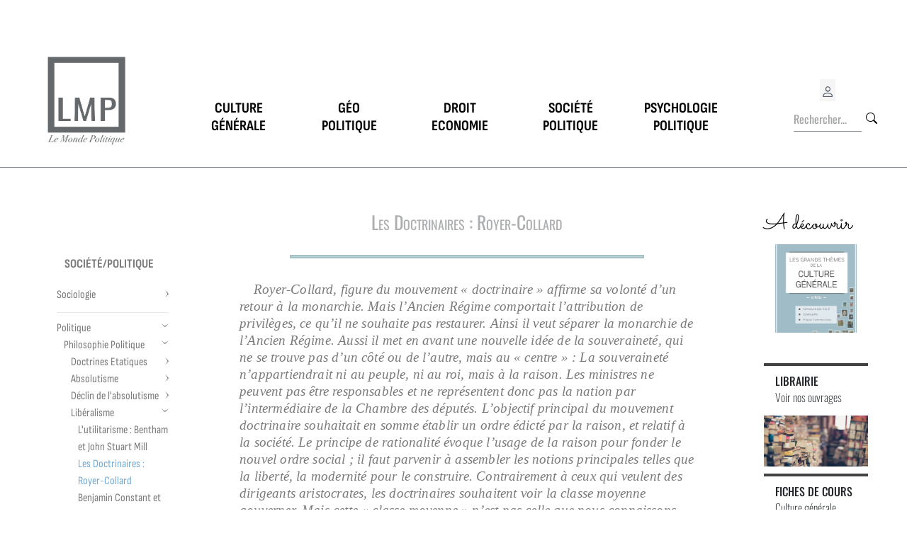

--- FILE ---
content_type: text/html; charset=utf-8
request_url: https://www.lemondepolitique.fr/cours/philosophie_politique/liberalisme/doctrinaires.html
body_size: 4767
content:
<!DOCTYPE html>
<html lang="fr_FR" lang="fr_FR">

<head>
  <meta http-equiv="Content-Type" content="text/html; charset=utf-8" />
  <meta name="title" content="Les Doctrinaires : Royer-Collard | Le monde politique" />
<meta name="description" content="&lt;p&gt;Royer-Collard, figure du mouvement « doctrinaire » affirme sa
volonté d’un retour à la monarchie. Mais l’Ancien Régime comportait
l’attribution de privilèges, ce qu’il ne souhaite pas restaurer.
Ainsi il veut séparer la monarchie de l’Ancien Régime. Aussi il met
en avant une nouvelle idée de la souveraineté, qui ne se trouve pas
d’un côté ou de l’autre, mais au « centre » : La souveraineté
n’appartiendrait ni au peuple, ni au roi, mais à la raison. Les
ministres ne peuvent pas être responsables et ne représentent donc
pas la nation par l’intermédiaire de la Chambre des députés.
L’objectif principal du mouvement doctrinaire souhaitait en somme
établir un ordre édicté par la raison, et relatif à la société. Le
principe de rationalité évoque l’usage de la raison pour fonder le
nouvel ordre social ; il faut parvenir à assembler les notions
principales telles que la liberté, la modernité pour le construire.
Contrairement à ceux qui veulent des dirigeants aristocrates, les
doctrinaires souhaitent voir la classe moyenne gouverner. Mais
cette « classe moyenne » n’est pas celle que nous connaissons
aujourd’hui ; elle regroupe une très petite part de la population
et constitue la haute bourgeoisie. Elle devra assurer le bien des
individus membres de la société et établir ce nouvel ordre social ;
ce dernier consiste à allier la modernité à la tradition, tout en y
ajoutant la liberté.&lt;/p&gt;" />
<meta name="keywords" content="Cours, Société/Politique, Politique, Philosophie Politique, Libéralisme, Les Doctrinaires : Royer-Collard" />
<meta name="author" content="Le Monde Politique" />
<meta name="language" content="fr" />
<meta name="robots" content="index, follow" />
  <title>Les Doctrinaires : Royer-Collard | Le monde politique</title>
  <meta name="viewport" content="width=device-width, initial-scale=1">
  <link rel="shortcut icon" href="/favicon.ico" />

  <link rel="stylesheet" type="text/css" media="screen" href="/css-min/key/6ebc92fccb01bf0290cdef854859f0dde6a5e658/t/1737456473.css" />
</head>
<body id="page">
  <div class="container-xl">
    <header id="header">
    <nav class="navbar navbar-expand-md">
        <div class="container-fluid">
            <a class="" id="logo" href="/"><img width="114" height="130" src="/images/logo-ng.png" alt="Le monde politique" title="Le monde politique" /></a>            <div id="actions" class="actions-sm d-block d-md-none">
                <div id="signedin">
                                            <a href="/connexion" title="Se connecter">
                            <i class="bi bi-person"></i>
                        </a>
                                    </div>
                <a id="cart-logo-inactif" href="/panier"> </a>            </div>

                        <button class="navbar-toggler" type="button" data-bs-toggle="collapse" data-bs-target="#menu" aria-controls="menu" aria-expanded="false" aria-label="Toggle navigation">
                <span class="navbar-toggler-icon"></span>
            </button>
                        <div class="collapse navbar-collapse " id="menu">
                
<div class="container text-center">
    <div class="row">

        <div class="col-md col-sm-12">
            <a class="menu-entry" href="/culture-generale"><span>Culture</span><span>générale</span></a>        </div>
        <div class="col-md col-sm-12">
            <a class="menu-entry" href="/geopolitique"><span>Géo</span><span>politique</span></a>        </div>
        <div class="col-md col-sm-12">
            <a class="menu-entry" href="/economie"><span>Droit</span><span>Economie</span></a>        </div>
        <div class="col-md col-sm-12">
            <a class="menu-entry" href="/societe-politique"><span>Société</span><span>Politique</span></a>        </div>
        <div class="col-md col-sm-12">
            <a class="menu-entry" href="/psychologie-politique"><span>Psychologie</span><span>politique</span></a>        </div>
    </div>
</div>
            </div>

            <div id="actions" class="d-none d-md-block">
                <div id="signedin">
                                            <a href="/connexion" title="Se connecter">
                            <i class="bi bi-person"></i>
                        </a>
                                    </div>
                <div id="search">
                    <form class="search-form d-flex" role="search" method="post" action="/recherche"><input type="text" name="search[search]" class="form-control me-2" placeholder="Rechercher..." aria-label="Rechercher..." id="search_search" /><button class="" type="submit">
    <i class=" bi bi-search"></i>
</button>
</form>
                </div>

            </div>
        </div>
    </nav>
</header>
    <hr id="divider" />
    <main>
      <div class="container text-center">
        <div class="row">
          <div class="col-md-2 col-sm-12 d-none d-md-block" id="left-sidebar">
            <div id="menus" class="dynamic-menu">
	    <div class="menu-wrapper">
                <h2>
                  
  <a href="/cours/sociologie">  

      Société/Politique  
  </a>
    </h2>
                  
<ul class="menu level-0">
                  <li class="not-leaf">
      
  <a href="/cours/societe-politique/sociologie">  

      Sociologie  
  </a>
      
              
<ul class="menu level-1 submenu">
                  <li class="not-leaf">
      
  <a href="/cours/sociologie/precurseurs">  

  <span>    Précurseurs du mouvement sociologique  </span>
  </a>
      
              
<ul class="menu level-2 submenu">
                  <li class="leaf">
      
  <a href="/cours/sociologie/precurseurs/_durkheim.htm">  

  <span>    Durkheim  </span>
  </a>
      
          </li>
                  <li class="leaf">
      
  <a href="/cours/sociologie/precurseurs/_georg simmel.htm">  

  <span>    Georg Simmel  </span>
  </a>
      
          </li>
                  <li class="leaf">
      
  <a href="/cours/sociologie/precurseurs/_max weber.htm">  

  <span>    Max Weber  </span>
  </a>
      
          </li>
  </ul>
          </li>
                  <li class="not-leaf">
      
  <a href="/cours/sociologie/contemporains">  

  <span>    Auteurs contemporains  </span>
  </a>
      
              
<ul class="menu level-2 submenu">
                  <li class="leaf">
      
  <a href="/cours/sociologie/contemporains/_alain_touraine.htm">  

  <span>    Alain Touraine  </span>
  </a>
      
          </li>
                  <li class="leaf">
      
  <a href="/cours/sociologie/contemporains/_norbert_elias.htm">  

  <span>    Norbert Elias  </span>
  </a>
      
          </li>
                  <li class="leaf">
      
  <a href="/cours/sociologie/contemporains/_pierre bourdieu.htm">  

  <span>    Pierre Bourdieu  </span>
  </a>
      
          </li>
                  <li class="leaf">
      
  <a href="/cours/sociologie/contemporains/_raymond boudon.htm">  

  <span>    Raymond Boudon  </span>
  </a>
      
          </li>
                  <li class="leaf">
      
  <a href="/cours/sociologie/contemporains/_talcott_parsons.htm">  

  <span>    Talcott Parsons  </span>
  </a>
      
          </li>
                  <li class="leaf">
      
  <a href="/cours/sociologie/auteurs-contemporains/robert-merton">  

  <span>    Robert Merton  </span>
  </a>
      
          </li>
                  <li class="leaf">
      
  <a href="/cours/sociologie/auteurs-contemporains/howard-becker">  

  <span>    Howard Becker  </span>
  </a>
      
          </li>
                  <li class="leaf">
      
  <a href="/cours/sociologie/auteurs-contemporains/levi-strauss-barthes">  

  <span>    Lévi-Strauss / Barthes  </span>
  </a>
      
          </li>
  </ul>
          </li>
  </ul>
          </li>
                  <li class="not-leaf">
      
  <a href="/cours/societe-politique/politique">  

      Politique  
  </a>
      
              
<ul class="menu level-1 submenu">
                  <li class="not-leaf">
      
  <a href="/cours/philosophie_politique">  

  <span>    Philosophie Politique  </span>
  </a>
      
              
<ul class="menu level-2 submenu">
                  <li class="not-leaf">
      
  <a href="/cours/philosophie_politique/doctrines_etatiques">  

  <span>    Doctrines Etatiques  </span>
  </a>
      
              
<ul class="menu level-3 submenu">
                  <li class="leaf">
      
  <a href="/cours/philosophie_politique/doctrines_etatiques/machiavel.html">  

  <span>    Machiavel  </span>
  </a>
      
          </li>
                  <li class="leaf">
      
  <a href="/cours/philosophie_politique/doctrines_etatiques/hobbes.html">  

  <span>    Bodin  </span>
  </a>
      
          </li>
                  <li class="leaf">
      
  <a href="/cours/philosophie_politique/doctrines_etatiques/mercantilisme.html">  

  <span>    Saint Augustin  </span>
  </a>
      
          </li>
                  <li class="leaf">
      
  <a href="/cours/philosophie_politique/doctrines_etatiques/principes.html">  

  <span>    Etat Médiéval  </span>
  </a>
      
          </li>
  </ul>
          </li>
                  <li class="not-leaf">
      
  <a href="/cours/philosophie_politique/absolutisme">  

  <span>    Absolutisme  </span>
  </a>
      
              
<ul class="menu level-3 submenu">
                  <li class="leaf">
      
  <a href="/cours/philosophie_politique/absolutisme/absolutisme_francais.html">  

  <span>    Francais : Richelieu  </span>
  </a>
      
          </li>
                  <li class="leaf">
      
  <a href="/cours/philosophie_politique/absolutisme/pufendorf.html">  

  <span>    Droit naturel: Pufendorf  </span>
  </a>
      
          </li>
                  <li class="leaf">
      
  <a href="/cours/philosophie_politique/absolutisme/grotius.html">  

  <span>    Droit naturel: Grotius  </span>
  </a>
      
          </li>
                  <li class="leaf">
      
  <a href="/cours/philosophie_politique/absolutisme/hobbes.html">  

  <span>    Angleterre : Hobbes  </span>
  </a>
      
          </li>
                  <li class="leaf">
      
  <a href="/cours/philosophie_politique/absolutisme/physiocrates.html">  

  <span>    Physiocrates  </span>
  </a>
      
          </li>
                  <li class="leaf">
      
  <a href="/cours/philosophie_politique/absolutisme/mercantilisme.html">  

  <span>    Mercantilisme  </span>
  </a>
      
          </li>
  </ul>
          </li>
                  <li class="not-leaf">
      
  <a href="/cours/philosophie_politique/declin">  

  <span>    Déclin de l&#039;absolutisme  </span>
  </a>
      
              
<ul class="menu level-3 submenu">
                  <li class="leaf">
      
  <a href="/cours/philosophie_politique/declin/montesquieu.html">  

  <span>    Montesquieu  </span>
  </a>
      
          </li>
                  <li class="leaf">
      
  <a href="/cours/philosophie_politique/declin/rousseau.html">  

  <span>    Jean-Jacques Rousseau  </span>
  </a>
      
          </li>
                  <li class="leaf">
      
  <a href="/cours/philosophie_politique/declin/locke.html">  

  <span>    John Locke  </span>
  </a>
      
          </li>
                  <li class="leaf">
      
  <a href="/cours/philosophie_politique/declin/refus.html">  

  <span>    Refus de l&#039;absolutime monarchique  </span>
  </a>
      
          </li>
  </ul>
          </li>
                  <li class="not-leaf">
      
  <a href="/cours/philosophie_politique/liberalisme">  

  <span>    Libéralisme  </span>
  </a>
      
              
<ul class="menu level-3 submenu">
                  <li class="leaf">
      
  <a href="/cours/philosophie_politique/liberalisme/tocqueville.html">  

  <span>    L&#039;utilitarisme : Bentham et John Stuart Mill  </span>
  </a>
      
          </li>
                  <li class="current-page leaf">
      
  <a href="/cours/philosophie_politique/liberalisme/doctrinaires.html">  

  <span>    Les Doctrinaires : Royer-Collard  </span>
  </a>
      
          </li>
                  <li class="leaf">
      
  <a href="/cours/philosophie_politique/liberalisme/constant_stael.html">  

  <span>    Benjamin Constant et Mme de Staël  </span>
  </a>
      
          </li>
                  <li class="leaf">
      
  <a href="/cours/philosophie_politique/liberalisme/concepts.html">  

  <span>    Concepts principaux  </span>
  </a>
      
          </li>
  </ul>
          </li>
                  <li class="not-leaf">
      
  <a href="/cours/philosophie_politique/socialisme">  

  <span>    Socialisme  </span>
  </a>
      
              
<ul class="menu level-3 submenu">
                  <li class="leaf">
      
  <a href="/cours/philosophie_politique/socialisme/alienation.html">  

  <span>    Concept d&#039;aliénation  </span>
  </a>
      
          </li>
                  <li class="leaf">
      
  <a href="/cours/philosophie_politique/socialisme/travail_et_valeur.html">  

  <span>    Travail et valeur  </span>
  </a>
      
          </li>
                  <li class="leaf">
      
  <a href="/cours/philosophie_politique/socialisme/revolution_proletaire.html">  

  <span>    Révolution prolétarienne  </span>
  </a>
      
          </li>
                  <li class="leaf">
      
  <a href="/cours/philosophie_politique/socialisme/bourgeois_proletaires.html">  

  <span>    Bourgeois et prolétaires  </span>
  </a>
      
          </li>
                  <li class="leaf">
      
  <a href="/cours/philosophie_politique/socialisme/socialisme_utopique.html">  

  <span>    Socialisme utopique  </span>
  </a>
      
          </li>
                  <li class="leaf">
      
  <a href="/cours/philosophie_politique/socialisme/doctrine_socialiste.html">  

  <span>    Doctrine socialiste  </span>
  </a>
      
          </li>
  </ul>
          </li>
                  <li class="not-leaf">
      
  <a href="/cours/philosophie_politique/totalitarisme">  

  <span>    Totalitarisme  </span>
  </a>
      
              
<ul class="menu level-3 submenu">
                  <li class="leaf">
      
  <a href="/cours/philosophie_politique/totalitarisme/rawls.html">  

  <span>    Rawls  </span>
  </a>
      
          </li>
  </ul>
          </li>
  </ul>
          </li>
                  <li class="not-leaf">
      
  <a href="/cours/institutions">  

  <span>    Institutions politiques  </span>
  </a>
      
              
<ul class="menu level-2 submenu">
                  <li class="not-leaf">
      
  <a href="/cours/institutions/president">  

  <span>    Président de la République  </span>
  </a>
      
              
<ul class="menu level-3 submenu">
                  <li class="leaf">
      
  <a href="/cours/institutions/president/introduction.html">  

  <span>    Introduction  </span>
  </a>
      
          </li>
                  <li class="leaf">
      
  <a href="/cours/institutions/president/designation.html">  

  <span>    Désignation  </span>
  </a>
      
          </li>
                  <li class="leaf">
      
  <a href="/cours/institutions/president/attributionspp.html">  

  <span>    Attributions : pouvoirs partagés  </span>
  </a>
      
          </li>
                  <li class="leaf">
      
  <a href="/cours/institutions/president/attributionsppropres.html">  

  <span>    Attributions : pouvoirs propres  </span>
  </a>
      
          </li>
                  <li class="leaf">
      
  <a href="/cours/institutions/president/irresponsabilites.html">  

  <span>    Irresponsabilités  </span>
  </a>
      
          </li>
                  <li class="leaf">
      
  <a href="/cours/institutions/president/fin_mandat.html">  

  <span>    Fin du mandat  </span>
  </a>
      
          </li>
  </ul>
          </li>
                  <li class="not-leaf">
      
  <a href="/cours/institutions/gouvernement">  

  <span>    Gouvernement  </span>
  </a>
      
              
<ul class="menu level-3 submenu">
                  <li class="leaf">
      
  <a href="/cours/institutions/gouvernement/attributions.html">  

  <span>    Attributions en relation avec le Parlement  </span>
  </a>
      
          </li>
                  <li class="leaf">
      
  <a href="/cours/institutions/gouvernement/competences.html">  

  <span>    Compétences  </span>
  </a>
      
          </li>
                  <li class="leaf">
      
  <a href="/cours/institutions/gouvernement/responsabilite.html">  

  <span>    Responsabilités  </span>
  </a>
      
          </li>
                  <li class="leaf">
      
  <a href="/cours/institutions/gouvernement/incompatibilite.html">  

  <span>    Incompatibilités  </span>
  </a>
      
          </li>
                  <li class="leaf">
      
  <a href="/cours/institutions/gouvernement/composition.html">  

  <span>    Composition et hiérarchie  </span>
  </a>
      
          </li>
                  <li class="leaf">
      
  <a href="/cours/institutions/gouvernement/nomination_demission.html">  

  <span>    Nomination, démission  </span>
  </a>
      
          </li>
  </ul>
          </li>
  </ul>
          </li>
                  <li class="not-leaf">
      
  <a href="/cours/vie_politique">  

  <span>    Vie Politique  </span>
  </a>
      
              
<ul class="menu level-2 submenu">
                  <li class="leaf">
      
  <a href="/cours/vie_politique/republique_gaulienne.html">  

  <span>    République Gaulienne  </span>
  </a>
      
          </li>
                  <li class="leaf">
      
  <a href="/cours/vie_politique/mitterrand.htm">  

  <span>    Francois Mitterrand  </span>
  </a>
      
          </li>
  </ul>
          </li>
                  <li class="not-leaf">
      
  <a href="/cours/partis">  

  <span>    Partis Politiques  </span>
  </a>
      
              
<ul class="menu level-2 submenu">
                  <li class="not-leaf">
      
  <a href="/cours/partis-politiques/theorie-des-partis">  

  <span>    Théorie des partis  </span>
  </a>
      
              
<ul class="menu level-3 submenu">
                  <li class="leaf">
      
  <a href="/cours/partis/definition.html">  

  <span>    Définition des partis  </span>
  </a>
      
          </li>
                  <li class="leaf">
      
  <a href="/cours/partis/types_de_partis.html">  

  <span>    Types de partis  </span>
  </a>
      
          </li>
                  <li class="leaf">
      
  <a href="/cours/partis/partis_comme_conception.html">  

  <span>    Partis comme conception  </span>
  </a>
      
          </li>
  </ul>
          </li>
                  <li class="not-leaf">
      
  <a href="/cours/partis/partis_francais">  

  <span>    Partis Politiques Francais  </span>
  </a>
      
              
<ul class="menu level-3 submenu">
                  <li class="not-leaf">
      
  <a href="/cours/partis/partis_francais/petit_partis">  

  <span>    Les « petits partis » français  </span>
  </a>
      
              
<ul class="menu level-4 submenu">
                  <li class="leaf">
      
  <a href="/cours/partis/partis_francais/petit_partis/pcf.html">  

  <span>    Parti Communiste  </span>
  </a>
      
          </li>
                  <li class="leaf">
      
  <a href="/cours/partis/partis_francais/grand_partis/modem.html">  

  <span>    Modem  </span>
  </a>
      
          </li>
                  <li class="leaf">
      
  <a href="/cours/partis/partis_francais/petit_partis/les_verts.html">  

  <span>    Les Verts  </span>
  </a>
      
          </li>
  </ul>
          </li>
                  <li class="not-leaf">
      
  <a href="/cours/partis/partis_francais/grand_partis">  

  <span>    Les « grands partis » français  </span>
  </a>
      
              
<ul class="menu level-4 submenu">
                  <li class="leaf">
      
  <a href="/cours/partis/partis_francais/grand_partis/fn.html">  

  <span>    Front National  </span>
  </a>
      
          </li>
                  <li class="leaf">
      
  <a href="/partis/parti-socialiste.html">  

  <span>    Parti socialiste  </span>
  </a>
      
          </li>
                  <li class="leaf">
      
  <a href="/partis/ump.html">  

  <span>    UMP  </span>
  </a>
      
          </li>
  </ul>
          </li>
  </ul>
          </li>
  </ul>
          </li>
  </ul>
          </li>
  </ul>
      </div>
</div>
          </div>
                    <div id="main" class="col-md-8 col-sm-12 layoutGrid">
            <div id="content">
              <div id="flash">
    </div>                            <div class="container  	d-block d-sm-block d-md-none">
    <a href="/cours/societe-politique/politique" class="back-link">
        <i class="bi bi-arrow-left"></i> Politique    </a>
    <a href="/cours/philosophie_politique" class="back-link">
        <i class="bi bi-arrow-left"></i> Philosophie Politique    </a>
</div>
<div id="content-page">
        <h1>Les Doctrinaires : Royer-Collard</h1>
    <p>Royer-Collard, figure du mouvement « doctrinaire » affirme sa
volonté d’un retour à la monarchie. Mais l’Ancien Régime comportait
l’attribution de privilèges, ce qu’il ne souhaite pas restaurer.
Ainsi il veut séparer la monarchie de l’Ancien Régime. Aussi il met
en avant une nouvelle idée de la souveraineté, qui ne se trouve pas
d’un côté ou de l’autre, mais au « centre » : La souveraineté
n’appartiendrait ni au peuple, ni au roi, mais à la raison. Les
ministres ne peuvent pas être responsables et ne représentent donc
pas la nation par l’intermédiaire de la Chambre des députés.
L’objectif principal du mouvement doctrinaire souhaitait en somme
établir un ordre édicté par la raison, et relatif à la société. Le
principe de rationalité évoque l’usage de la raison pour fonder le
nouvel ordre social ; il faut parvenir à assembler les notions
principales telles que la liberté, la modernité pour le construire.
Contrairement à ceux qui veulent des dirigeants aristocrates, les
doctrinaires souhaitent voir la classe moyenne gouverner. Mais
cette « classe moyenne » n’est pas celle que nous connaissons
aujourd’hui ; elle regroupe une très petite part de la population
et constitue la haute bourgeoisie. Elle devra assurer le bien des
individus membres de la société et établir ce nouvel ordre social ;
ce dernier consiste à allier la modernité à la tradition, tout en y
ajoutant la liberté.</p>            

<p>La rationalité de la théorie tend à refuser la souveraineté
populaire ; les doctrinaires luttent en faveur d’un rétablissement
de la monarchie, et donc n’attribue la souveraineté qu’au roi. Mais
cette restriction évoluera avec les évènements, et les doctrinaires
n’auront plus un avis si tranché de la question, admettant quelques
concessions.</p>
<p>Les doctrinaires sont donc des libéraux avant tout, même si
l’Etat doit selon eux disposer d’un pouvoir relativement fort.
S’ils veulent transformer la société en une organisation plus
moderne, ils restent attachés à leurs valeurs traditionnelles.</p>
<p>Démocrates révolutionnaires et réformistes : Babeuf voulait
mettre en place un communisme agraire pour fonder une réelle
égalité entre les citoyens ; la Révolution n’est as achevée tant
qu’il existe toujours des riches et des pauvres. Blanqui était un
anticléricalisme républicain.</p>
    


</div>
            </div>
          </div>
                    <div id="right-sidebar" class="sidebar d-none d-md-block col-md-2 col-sm-12 blocGrid">
                          <div id="cart-block" style="display:none;">
    <ul class="elements">
          </ul>
    <a id="cart-link" href="/panier">Panier</a>  </div>
                            <div class="row">
        <div class="pub">
            <a href="/livres/culture-generale/fiches-de-culture-generale-les-grands-themes">
            <div class="advertising">
                    <h5>A découvrir</h5>
                <img src="/images/books/themes.png" class="books-theme" alt="Podcats" height="125">
            </div>
            </a>
        </div>
        <div class="pub">
            <a href="/librairie">
            <div class="card submenu">
                <div class="card-body header">
                    <h5 class="card-title">Librairie</h5>
                    <h6 class="card-subtitle">Voir nos ouvrages</h6>
                </div>
                <img src="/images/librairie.jpg" class="card-img-top" alt="Librairie" height="125">
            </div>
            </a>
        </div>

        <div class="pub">
            <a href="/fiches">
            <div class="card submenu">
                <div class="card-body header">
                    <h5 class="card-title">Fiches de cours</h5>
                    <h6 class="card-subtitle">Culture générale, droit</h6>
                </div>
                <img src="/images/magazine.jpg" class="card-img-top" alt="Magazine" height="125">
            </div>
            </a>
        </div>
        <div class="pub">
            <a href="/dossiers">
            <div class="card submenu">
                <div class="card-body header">
                    <h5 class="card-title">Décryptage</h5>
                    <h6 class="card-subtitle">Retrouvez tous nos dossiers</h6>
                </div>
                <img src="/images/podcasts.jpg" class="card-img-top" alt="Podcats" height="125">
            </div>
            </a>
        </div>
    </div>
                      </div>
        </div>
      </div>
    </main>
    <footer id="footer">
      ﻿<ul id="footer-menu">
	<li>
		<a href="/a-propos-de-nous">a propos</a>	</li>
	<li>
	  <a href="/contact">contact</a>	</li>
	<li>
    <a href="/ils-nous-font-confiance">Ils nous font confiance</a>  	</li>
	<li>
    <a href="/cgv">CGV</a>  </li>
</ul>
<div class="clear"></div>
<div class="nom">2007-2025  lemondepolitique.fr</div>
    </footer>
  </div>
  <script type="text/javascript" src="/js-min/key/71d1a4ab2d70b28232c02a24442863ad930e7e9c/t/1743967301.js"></script>

</body>

</html>


--- FILE ---
content_type: text/css
request_url: https://www.lemondepolitique.fr/fonts/@fontsource/sacramento/index.css
body_size: 235
content:
/* sacramento-latin-ext-400-normal */
@font-face {
  font-family: 'Sacramento';
  font-style: normal;
  font-display: swap;
  font-weight: 400;
  src: url(./files/sacramento-latin-ext-400-normal.woff2) format('woff2'), url(./files/sacramento-latin-ext-400-normal.woff) format('woff');
  unicode-range: U+0100-02AF,U+0304,U+0308,U+0329,U+1E00-1E9F,U+1EF2-1EFF,U+2020,U+20A0-20AB,U+20AD-20CF,U+2113,U+2C60-2C7F,U+A720-A7FF;
}

/* sacramento-latin-400-normal */
@font-face {
  font-family: 'Sacramento';
  font-style: normal;
  font-display: swap;
  font-weight: 400;
  src: url(./files/sacramento-latin-400-normal.woff2) format('woff2'), url(./files/sacramento-latin-400-normal.woff) format('woff');
  unicode-range: U+0000-00FF,U+0131,U+0152-0153,U+02BB-02BC,U+02C6,U+02DA,U+02DC,U+0304,U+0308,U+0329,U+2000-206F,U+2074,U+20AC,U+2122,U+2191,U+2193,U+2212,U+2215,U+FEFF,U+FFFD;
}

--- FILE ---
content_type: text/css
request_url: https://www.lemondepolitique.fr/fonts/@fontsource-variable/oswald/index.css
body_size: 405
content:
/* oswald-cyrillic-ext-wght-normal */
@font-face {
  font-family: 'Oswald Variable';
  font-style: normal;
  font-display: swap;
  font-weight: 200 700;
  src: url(./files/oswald-cyrillic-ext-wght-normal.woff2) format('woff2-variations');
  unicode-range: U+0460-052F,U+1C80-1C88,U+20B4,U+2DE0-2DFF,U+A640-A69F,U+FE2E-FE2F;
}

/* oswald-cyrillic-wght-normal */
@font-face {
  font-family: 'Oswald Variable';
  font-style: normal;
  font-display: swap;
  font-weight: 200 700;
  src: url(./files/oswald-cyrillic-wght-normal.woff2) format('woff2-variations');
  unicode-range: U+0301,U+0400-045F,U+0490-0491,U+04B0-04B1,U+2116;
}

/* oswald-vietnamese-wght-normal */
@font-face {
  font-family: 'Oswald Variable';
  font-style: normal;
  font-display: swap;
  font-weight: 200 700;
  src: url(./files/oswald-vietnamese-wght-normal.woff2) format('woff2-variations');
  unicode-range: U+0102-0103,U+0110-0111,U+0128-0129,U+0168-0169,U+01A0-01A1,U+01AF-01B0,U+0300-0301,U+0303-0304,U+0308-0309,U+0323,U+0329,U+1EA0-1EF9,U+20AB;
}

/* oswald-latin-ext-wght-normal */
@font-face {
  font-family: 'Oswald Variable';
  font-style: normal;
  font-display: swap;
  font-weight: 200 700;
  src: url(./files/oswald-latin-ext-wght-normal.woff2) format('woff2-variations');
  unicode-range: U+0100-02AF,U+0304,U+0308,U+0329,U+1E00-1E9F,U+1EF2-1EFF,U+2020,U+20A0-20AB,U+20AD-20CF,U+2113,U+2C60-2C7F,U+A720-A7FF;
}

/* oswald-latin-wght-normal */
@font-face {
  font-family: 'Oswald Variable';
  font-style: normal;
  font-display: swap;
  font-weight: 200 700;
  src: url(./files/oswald-latin-wght-normal.woff2) format('woff2-variations');
  unicode-range: U+0000-00FF,U+0131,U+0152-0153,U+02BB-02BC,U+02C6,U+02DA,U+02DC,U+0304,U+0308,U+0329,U+2000-206F,U+2074,U+20AC,U+2122,U+2191,U+2193,U+2212,U+2215,U+FEFF,U+FFFD;
}

--- FILE ---
content_type: text/css
request_url: https://www.lemondepolitique.fr/fonts/@fontsource-variable/sofia-sans-condensed/index.css
body_size: 367
content:
/* sofia-sans-condensed-cyrillic-ext-wght-normal */
@font-face {
  font-family: 'Sofia Sans Condensed Variable';
  font-style: normal;
  font-display: swap;
  font-weight: 1 1000;
  src: url(./files/sofia-sans-condensed-cyrillic-ext-wght-normal.woff2) format('woff2-variations');
  unicode-range: U+0460-052F,U+1C80-1C88,U+20B4,U+2DE0-2DFF,U+A640-A69F,U+FE2E-FE2F;
}

/* sofia-sans-condensed-cyrillic-wght-normal */
@font-face {
  font-family: 'Sofia Sans Condensed Variable';
  font-style: normal;
  font-display: swap;
  font-weight: 1 1000;
  src: url(./files/sofia-sans-condensed-cyrillic-wght-normal.woff2) format('woff2-variations');
  unicode-range: U+0301,U+0400-045F,U+0490-0491,U+04B0-04B1,U+2116;
}

/* sofia-sans-condensed-greek-wght-normal */
@font-face {
  font-family: 'Sofia Sans Condensed Variable';
  font-style: normal;
  font-display: swap;
  font-weight: 1 1000;
  src: url(./files/sofia-sans-condensed-greek-wght-normal.woff2) format('woff2-variations');
  unicode-range: U+0370-03FF;
}

/* sofia-sans-condensed-latin-ext-wght-normal */
@font-face {
  font-family: 'Sofia Sans Condensed Variable';
  font-style: normal;
  font-display: swap;
  font-weight: 1 1000;
  src: url(./files/sofia-sans-condensed-latin-ext-wght-normal.woff2) format('woff2-variations');
  unicode-range: U+0100-02AF,U+0304,U+0308,U+0329,U+1E00-1E9F,U+1EF2-1EFF,U+2020,U+20A0-20AB,U+20AD-20CF,U+2113,U+2C60-2C7F,U+A720-A7FF;
}

/* sofia-sans-condensed-latin-wght-normal */
@font-face {
  font-family: 'Sofia Sans Condensed Variable';
  font-style: normal;
  font-display: swap;
  font-weight: 1 1000;
  src: url(./files/sofia-sans-condensed-latin-wght-normal.woff2) format('woff2-variations');
  unicode-range: U+0000-00FF,U+0131,U+0152-0153,U+02BB-02BC,U+02C6,U+02DA,U+02DC,U+0304,U+0308,U+0329,U+2000-206F,U+2074,U+20AC,U+2122,U+2191,U+2193,U+2212,U+2215,U+FEFF,U+FFFD;
}